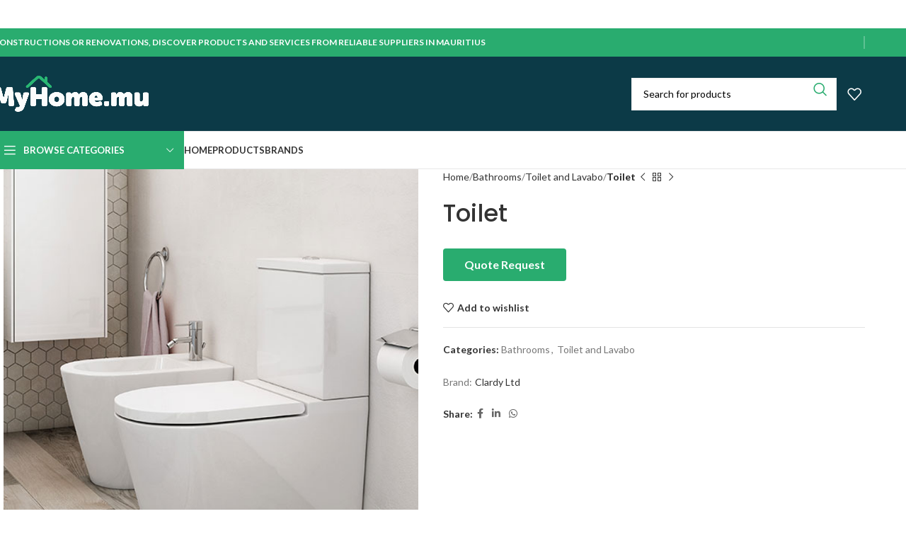

--- FILE ---
content_type: text/css
request_url: https://myhome.mu/wp-content/uploads/elementor/css/post-3233.css?ver=1738214325
body_size: -42
content:
.elementor-3233 .elementor-element.elementor-element-c0d57fa .elementor-repeater-item-6f45943.jet-parallax-section__layout .jet-parallax-section__image{background-size:auto;}.elementor-3233 .elementor-element.elementor-element-f55b22c .elementor-button{background-color:#29AC6F;}.elementor-3233 .elementor-element.elementor-element-f55b22c .elementor-button:hover, .elementor-3233 .elementor-element.elementor-element-f55b22c .elementor-button:focus{background-color:#0C3A47;}

--- FILE ---
content_type: text/css
request_url: https://myhome.mu/wp-content/uploads/elementor/css/post-3229.css?ver=1738214326
body_size: 520
content:
.elementor-3229 .elementor-element.elementor-element-4de8153 .elementor-repeater-item-4bcb6b2.jet-parallax-section__layout .jet-parallax-section__image{background-size:auto;}.elementor-3229 .elementor-element.elementor-element-371f33f > .elementor-widget-container{padding:25px 0px 0px 0px;}.elementor-3229 .elementor-element.elementor-element-371f33f{text-align:center;}.elementor-3229 .elementor-element.elementor-element-d0c27e3{text-align:center;}.elementor-3229 .elementor-element.elementor-element-d0c27e3 .elementor-heading-title{color:#29AC6F;}.elementor-3229 .elementor-element.elementor-element-df6db01{text-align:center;}.elementor-3229 .elementor-element.elementor-element-93d6eaa > .elementor-widget-container{padding:25px 50px 25px 50px;}.elementor-3229 .elementor-element.elementor-element-93d6eaa .elementor-field-group{padding-right:calc( 10px/2 );padding-left:calc( 10px/2 );margin-bottom:10px;}.elementor-3229 .elementor-element.elementor-element-93d6eaa .elementor-form-fields-wrapper{margin-left:calc( -10px/2 );margin-right:calc( -10px/2 );margin-bottom:-10px;}.elementor-3229 .elementor-element.elementor-element-93d6eaa .elementor-field-group.recaptcha_v3-bottomleft, .elementor-3229 .elementor-element.elementor-element-93d6eaa .elementor-field-group.recaptcha_v3-bottomright{margin-bottom:0;}body.rtl .elementor-3229 .elementor-element.elementor-element-93d6eaa .elementor-labels-inline .elementor-field-group > label{padding-left:0px;}body:not(.rtl) .elementor-3229 .elementor-element.elementor-element-93d6eaa .elementor-labels-inline .elementor-field-group > label{padding-right:0px;}body .elementor-3229 .elementor-element.elementor-element-93d6eaa .elementor-labels-above .elementor-field-group > label{padding-bottom:0px;}.elementor-3229 .elementor-element.elementor-element-93d6eaa .elementor-field-type-html{padding-bottom:0px;}.elementor-3229 .elementor-element.elementor-element-93d6eaa .elementor-field-group:not(.elementor-field-type-upload) .elementor-field:not(.elementor-select-wrapper){background-color:#ffffff;}.elementor-3229 .elementor-element.elementor-element-93d6eaa .elementor-field-group .elementor-select-wrapper select{background-color:#ffffff;}.elementor-3229 .elementor-element.elementor-element-93d6eaa .e-form__buttons__wrapper__button-next{background-color:#29AC6F;color:#ffffff;}.elementor-3229 .elementor-element.elementor-element-93d6eaa .elementor-button[type="submit"]{background-color:#29AC6F;color:#ffffff;}.elementor-3229 .elementor-element.elementor-element-93d6eaa .elementor-button[type="submit"] svg *{fill:#ffffff;}.elementor-3229 .elementor-element.elementor-element-93d6eaa .e-form__buttons__wrapper__button-previous{color:#ffffff;}.elementor-3229 .elementor-element.elementor-element-93d6eaa .e-form__buttons__wrapper__button-next:hover{background-color:#0C3A47;color:#ffffff;}.elementor-3229 .elementor-element.elementor-element-93d6eaa .elementor-button[type="submit"]:hover{background-color:#0C3A47;color:#ffffff;}.elementor-3229 .elementor-element.elementor-element-93d6eaa .elementor-button[type="submit"]:hover svg *{fill:#ffffff;}.elementor-3229 .elementor-element.elementor-element-93d6eaa .e-form__buttons__wrapper__button-previous:hover{color:#ffffff;}.elementor-3229 .elementor-element.elementor-element-93d6eaa{--e-form-steps-indicators-spacing:20px;--e-form-steps-indicator-padding:30px;--e-form-steps-indicator-inactive-secondary-color:#ffffff;--e-form-steps-indicator-active-secondary-color:#ffffff;--e-form-steps-indicator-completed-secondary-color:#ffffff;--e-form-steps-divider-width:1px;--e-form-steps-divider-gap:10px;}.elementor-3229 .elementor-element.elementor-element-4de8153{margin:0px 0px 0px 0px;padding:0px 0px 0px 0px;}#elementor-popup-modal-3229{background-color:rgba(0,0,0,.8);justify-content:center;align-items:center;pointer-events:all;}#elementor-popup-modal-3229 .dialog-message{width:465px;height:auto;}#elementor-popup-modal-3229 .dialog-close-button{display:flex;}#elementor-popup-modal-3229 .dialog-widget-content{box-shadow:2px 8px 23px 3px rgba(0,0,0,0.2);}